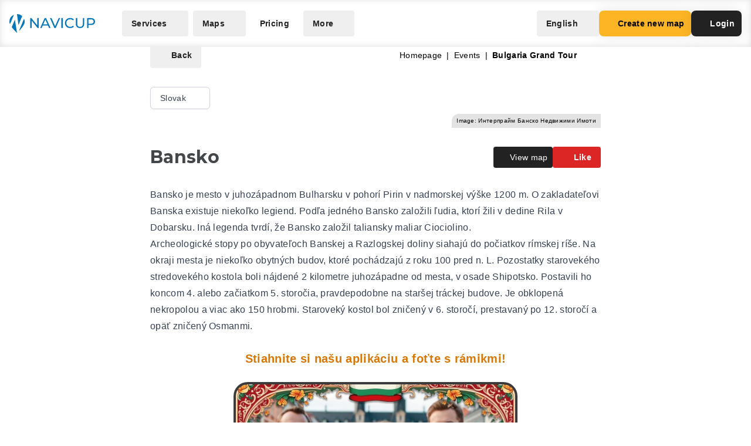

--- FILE ---
content_type: text/css
request_url: https://navicup.com/frontpage/public/dist/assets/EventObject-B3iCK-a7.css
body_size: 776
content:
.animate-pulse-faster{animation:pulse 1.3s cubic-bezier(.4,0,.6,1) infinite}@keyframes pulse{0%,to{opacity:1}50%{opacity:.1}}.app-frame-container{display:flex;gap:32px;padding:12px;margin-top:12px;text-align:center}.app-frame-text-container{display:flex;flex-direction:column;justify-content:center}.landscape-frame-box{margin-top:12px;margin-bottom:12px}.landscape-frame-box img{max-width:65%;margin:0 auto;border-radius:24px;background:#3b3b3b;padding:4px}@media(max-width:768px){.landscape-frame-box img{max-width:90%}}.app-frame-header{color:#d97706;font-weight:700;font-size:20px;margin-bottom:10px}.app-frame-sub-area,.app-frame-preview-container{display:flex;align-items:center}img.phone-frame{border:2px solid #000;border-radius:8px}img.phone-frame.landscape{max-height:175px;width:auto;background:url(https://navicup.com/public/template/img/camera_filter_landscape_example.jpg) no-repeat;background-size:contain}img.phone-frame.portrait{max-width:95px;height:auto;background:url(https://navicup.com/public/template/img/camera_filter_portrait_example.jpg) no-repeat;background-size:contain;transform:rotate(12deg)}#object-description{position:relative;transition:max-height .3s ease}.object-shadow{position:absolute;bottom:0;left:0;right:0;height:100px;background:linear-gradient(to bottom,#0000,#fff);display:flex;align-items:flex-end;justify-content:center}.visit-object-in-app-btn{color:#0275bb;font-weight:700;text-decoration:none;border-radius:5px;font-size:14px}.gamified-block{display:flex;align-items:center;border-radius:.7rem;padding:10px 16px;background-color:#434649;color:#fff}.gamified-block svg{float:left;margin-right:8px}.max-width-none{max-width:none}.img-div[data-v-cb8e08e0]{display:flex;align-items:center;flex-direction:column}.img-bg[data-v-cb8e08e0]{background-repeat:no-repeat;background-size:cover;background-position:center center;filter:blur(5px);transform:scale(1.05);width:100%;aspect-ratio:16 / 9;opacity:.5}.img-fluid[data-v-cb8e08e0]{height:100%;width:auto;position:absolute;top:50%;left:50%;transform:translate(-50%,-50%)}.chat-answers-block[data-v-cb8e08e0]{background-color:#fff;border:1px solid #F68B2B;border-radius:24px}.chat-answers[data-v-cb8e08e0]{margin:8px 0;padding:12px 20px}.chat-div[data-v-cb8e08e0]{margin:8px 0;padding:12px 20px;border:1px solid #F68B2B;border-radius:24px}.bottom-notification-for-app[data-v-cb8e08e0]{position:fixed;bottom:0;background-color:#fff;padding:14px 4px;width:100%;z-index:1000000;text-align:center;border-top:3px solid #b2292e}.bottom-notification-for-app div[data-v-cb8e08e0]:first-child{display:flex;align-items:center}.bottom-notification-for-app div:first-child img[data-v-cb8e08e0]{max-height:75px}.bottom-notification-for-app p[data-v-cb8e08e0]{color:#777}.bottom-notification-for-app iframe[data-v-cb8e08e0]{margin-top:16px;border:none;height:60px}.top-bar-div[data-v-cb8e08e0]{height:44px;width:auto}.image-copyright-text[data-v-cb8e08e0]{position:absolute;bottom:0;right:0;margin:0;background-color:#d1d1d19c;padding-left:8px;padding-right:8px;font-size:10px;border-top-left-radius:12px;max-width:350px;overflow:hidden;white-space:nowrap;text-overflow:ellipsis}


--- FILE ---
content_type: application/javascript
request_url: https://navicup.com/frontpage/public/dist/assets/iconify-BcGFB0Kz.js
body_size: 6826
content:
import{f as ye,e as R,s as xe,k as be,w as ve,l as we,i as B,P as Ie}from"./languages-CuIKVpSO.js";const re=/^[a-z0-9]+(-[a-z0-9]+)*$/,M=(e,o,n,i="")=>{const t=e.split(":");if(e.slice(0,1)==="@"){if(t.length<2||t.length>3)return null;i=t.shift().slice(1)}if(t.length>3||!t.length)return null;if(t.length>1){const l=t.pop(),u=t.pop(),c={provider:t.length>0?t[0]:i,prefix:u,name:l};return o&&!E(c)?null:c}const s=t[0],r=s.split("-");if(r.length>1){const l={provider:i,prefix:r.shift(),name:r.join("-")};return o&&!E(l)?null:l}if(n&&i===""){const l={provider:i,prefix:"",name:s};return o&&!E(l,n)?null:l}return null},E=(e,o)=>e?!!((o&&e.prefix===""||e.prefix)&&e.name):!1,ce=Object.freeze({left:0,top:0,width:16,height:16}),L=Object.freeze({rotate:0,vFlip:!1,hFlip:!1}),D=Object.freeze({...ce,...L}),U=Object.freeze({...D,body:"",hidden:!1});function ke(e,o){const n={};!e.hFlip!=!o.hFlip&&(n.hFlip=!0),!e.vFlip!=!o.vFlip&&(n.vFlip=!0);const i=((e.rotate||0)+(o.rotate||0))%4;return i&&(n.rotate=i),n}function K(e,o){const n=ke(e,o);for(const i in U)i in L?i in e&&!(i in n)&&(n[i]=L[i]):i in o?n[i]=o[i]:i in e&&(n[i]=e[i]);return n}function Se(e,o){const n=e.icons,i=e.aliases||Object.create(null),t=Object.create(null);function s(r){if(n[r])return t[r]=[];if(!(r in t)){t[r]=null;const l=i[r]&&i[r].parent,u=l&&s(l);u&&(t[r]=[l].concat(u))}return t[r]}return Object.keys(n).concat(Object.keys(i)).forEach(s),t}function Te(e,o,n){const i=e.icons,t=e.aliases||Object.create(null);let s={};function r(l){s=K(i[l]||t[l],s)}return r(o),n.forEach(r),K(e,s)}function le(e,o){const n=[];if(typeof e!="object"||typeof e.icons!="object")return n;e.not_found instanceof Array&&e.not_found.forEach(t=>{o(t,null),n.push(t)});const i=Se(e);for(const t in i){const s=i[t];s&&(o(t,Te(e,t,s)),n.push(t))}return n}const Ce={provider:"",aliases:{},not_found:{},...ce};function z(e,o){for(const n in o)if(n in e&&typeof e[n]!=typeof o[n])return!1;return!0}function ue(e){if(typeof e!="object"||e===null)return null;const o=e;if(typeof o.prefix!="string"||!e.icons||typeof e.icons!="object"||!z(e,Ce))return null;const n=o.icons;for(const t in n){const s=n[t];if(!t||typeof s.body!="string"||!z(s,U))return null}const i=o.aliases||Object.create(null);for(const t in i){const s=i[t],r=s.parent;if(!t||typeof r!="string"||!n[r]&&!i[r]||!z(s,U))return null}return o}const W=Object.create(null);function Pe(e,o){return{provider:e,prefix:o,icons:Object.create(null),missing:new Set}}function S(e,o){const n=W[e]||(W[e]=Object.create(null));return n[o]||(n[o]=Pe(e,o))}function fe(e,o){return ue(o)?le(o,(n,i)=>{i?e.icons[n]=i:e.missing.add(n)}):[]}function je(e,o,n){try{if(typeof n.body=="string")return e.icons[o]={...n},!0}catch{}return!1}let j=!1;function ae(e){return typeof e=="boolean"&&(j=e),j}function Fe(e){const o=typeof e=="string"?M(e,!0,j):e;if(o){const n=S(o.provider,o.prefix),i=o.name;return n.icons[i]||(n.missing.has(i)?null:void 0)}}function Ee(e,o){const n=M(e,!0,j);if(!n)return!1;const i=S(n.provider,n.prefix);return o?je(i,n.name,o):(i.missing.add(n.name),!0)}function Oe(e,o){if(typeof e!="object")return!1;if(typeof o!="string"&&(o=e.provider||""),j&&!o&&!e.prefix){let t=!1;return ue(e)&&(e.prefix="",le(e,(s,r)=>{Ee(s,r)&&(t=!0)})),t}const n=e.prefix;if(!E({prefix:n,name:"a"}))return!1;const i=S(o,n);return!!fe(i,e)}const de=Object.freeze({width:null,height:null}),pe=Object.freeze({...de,...L}),Ae=/(-?[0-9.]*[0-9]+[0-9.]*)/g,Le=/^-?[0-9.]*[0-9]+[0-9.]*$/g;function J(e,o,n){if(o===1)return e;if(n=n||100,typeof e=="number")return Math.ceil(e*o*n)/n;if(typeof e!="string")return e;const i=e.split(Ae);if(i===null||!i.length)return e;const t=[];let s=i.shift(),r=Le.test(s);for(;;){if(r){const l=parseFloat(s);isNaN(l)?t.push(s):t.push(Math.ceil(l*o*n)/n)}else t.push(s);if(s=i.shift(),s===void 0)return t.join("");r=!r}}function Me(e,o="defs"){let n="";const i=e.indexOf("<"+o);for(;i>=0;){const t=e.indexOf(">",i),s=e.indexOf("</"+o);if(t===-1||s===-1)break;const r=e.indexOf(">",s);if(r===-1)break;n+=e.slice(t+1,s).trim(),e=e.slice(0,i).trim()+e.slice(r+1)}return{defs:n,content:e}}function De(e,o){return e?"<defs>"+e+"</defs>"+o:o}function Ne(e,o,n){const i=Me(e);return De(i.defs,o+i.content+n)}const Re=e=>e==="unset"||e==="undefined"||e==="none";function ze(e,o){const n={...D,...e},i={...pe,...o},t={left:n.left,top:n.top,width:n.width,height:n.height};let s=n.body;[n,i].forEach(m=>{const a=[],k=m.hFlip,w=m.vFlip;let v=m.rotate;k?w?v+=2:(a.push("translate("+(t.width+t.left).toString()+" "+(0-t.top).toString()+")"),a.push("scale(-1 1)"),t.top=t.left=0):w&&(a.push("translate("+(0-t.left).toString()+" "+(t.height+t.top).toString()+")"),a.push("scale(1 -1)"),t.top=t.left=0);let x;switch(v<0&&(v-=Math.floor(v/4)*4),v=v%4,v){case 1:x=t.height/2+t.top,a.unshift("rotate(90 "+x.toString()+" "+x.toString()+")");break;case 2:a.unshift("rotate(180 "+(t.width/2+t.left).toString()+" "+(t.height/2+t.top).toString()+")");break;case 3:x=t.width/2+t.left,a.unshift("rotate(-90 "+x.toString()+" "+x.toString()+")");break}v%2===1&&(t.left!==t.top&&(x=t.left,t.left=t.top,t.top=x),t.width!==t.height&&(x=t.width,t.width=t.height,t.height=x)),a.length&&(s=Ne(s,'<g transform="'+a.join(" ")+'">',"</g>"))});const r=i.width,l=i.height,u=t.width,c=t.height;let f,d;r===null?(d=l===null?"1em":l==="auto"?c:l,f=J(d,u/c)):(f=r==="auto"?u:r,d=l===null?J(f,c/u):l==="auto"?c:l);const p={},g=(m,a)=>{Re(a)||(p[m]=a.toString())};g("width",f),g("height",d);const y=[t.left,t.top,u,c];return p.viewBox=y.join(" "),{attributes:p,viewBox:y,body:s}}const Qe=/\sid="(\S+)"/g,Ue="IconifyId"+Date.now().toString(16)+(Math.random()*16777216|0).toString(16);let qe=0;function He(e,o=Ue){const n=[];let i;for(;i=Qe.exec(e);)n.push(i[1]);if(!n.length)return e;const t="suffix"+(Math.random()*16777216|Date.now()).toString(16);return n.forEach(s=>{const r=typeof o=="function"?o(s):o+(qe++).toString(),l=s.replace(/[.*+?^${}()|[\]\\]/g,"\\$&");e=e.replace(new RegExp('([#;"])('+l+')([")]|\\.[a-z])',"g"),"$1"+r+t+"$3")}),e=e.replace(new RegExp(t,"g"),""),e}const q=Object.create(null);function $e(e,o){q[e]=o}function H(e){return q[e]||q[""]}function V(e){let o;if(typeof e.resources=="string")o=[e.resources];else if(o=e.resources,!(o instanceof Array)||!o.length)return null;return{resources:o,path:e.path||"/",maxURL:e.maxURL||500,rotate:e.rotate||750,timeout:e.timeout||5e3,random:e.random===!0,index:e.index||0,dataAfterTimeout:e.dataAfterTimeout!==!1}}const G=Object.create(null),C=["https://api.simplesvg.com","https://api.unisvg.com"],O=[];for(;C.length>0;)C.length===1||Math.random()>.5?O.push(C.shift()):O.push(C.pop());G[""]=V({resources:["https://api.iconify.design"].concat(O)});function Ve(e,o){const n=V(o);return n===null?!1:(G[e]=n,!0)}function _(e){return G[e]}const Ge=()=>{let e;try{if(e=fetch,typeof e=="function")return e}catch{}};let X=Ge();function _e(e,o){const n=_(e);if(!n)return 0;let i;if(!n.maxURL)i=0;else{let t=0;n.resources.forEach(r=>{t=Math.max(t,r.length)});const s=o+".json?icons=";i=n.maxURL-t-n.path.length-s.length}return i}function Be(e){return e===404}const Ke=(e,o,n)=>{const i=[],t=_e(e,o),s="icons";let r={type:s,provider:e,prefix:o,icons:[]},l=0;return n.forEach((u,c)=>{l+=u.length+1,l>=t&&c>0&&(i.push(r),r={type:s,provider:e,prefix:o,icons:[]},l=u.length),r.icons.push(u)}),i.push(r),i};function We(e){if(typeof e=="string"){const o=_(e);if(o)return o.path}return"/"}const Je=(e,o,n)=>{if(!X){n("abort",424);return}let i=We(o.provider);switch(o.type){case"icons":{const s=o.prefix,l=o.icons.join(","),u=new URLSearchParams({icons:l});i+=s+".json?"+u.toString();break}case"custom":{const s=o.uri;i+=s.slice(0,1)==="/"?s.slice(1):s;break}default:n("abort",400);return}let t=503;X(e+i).then(s=>{const r=s.status;if(r!==200){setTimeout(()=>{n(Be(r)?"abort":"next",r)});return}return t=501,s.json()}).then(s=>{if(typeof s!="object"||s===null){setTimeout(()=>{s===404?n("abort",s):n("next",t)});return}setTimeout(()=>{n("success",s)})}).catch(()=>{n("next",t)})},Xe={prepare:Ke,send:Je};function Ye(e){const o={loaded:[],missing:[],pending:[]},n=Object.create(null);e.sort((t,s)=>t.provider!==s.provider?t.provider.localeCompare(s.provider):t.prefix!==s.prefix?t.prefix.localeCompare(s.prefix):t.name.localeCompare(s.name));let i={provider:"",prefix:"",name:""};return e.forEach(t=>{if(i.name===t.name&&i.prefix===t.prefix&&i.provider===t.provider)return;i=t;const s=t.provider,r=t.prefix,l=t.name,u=n[s]||(n[s]=Object.create(null)),c=u[r]||(u[r]=S(s,r));let f;l in c.icons?f=o.loaded:r===""||c.missing.has(l)?f=o.missing:f=o.pending;const d={provider:s,prefix:r,name:l};f.push(d)}),o}function he(e,o){e.forEach(n=>{const i=n.loaderCallbacks;i&&(n.loaderCallbacks=i.filter(t=>t.id!==o))})}function Ze(e){e.pendingCallbacksFlag||(e.pendingCallbacksFlag=!0,setTimeout(()=>{e.pendingCallbacksFlag=!1;const o=e.loaderCallbacks?e.loaderCallbacks.slice(0):[];if(!o.length)return;let n=!1;const i=e.provider,t=e.prefix;o.forEach(s=>{const r=s.icons,l=r.pending.length;r.pending=r.pending.filter(u=>{if(u.prefix!==t)return!0;const c=u.name;if(e.icons[c])r.loaded.push({provider:i,prefix:t,name:c});else if(e.missing.has(c))r.missing.push({provider:i,prefix:t,name:c});else return n=!0,!0;return!1}),r.pending.length!==l&&(n||he([e],s.id),s.callback(r.loaded.slice(0),r.missing.slice(0),r.pending.slice(0),s.abort))})}))}let et=0;function tt(e,o,n){const i=et++,t=he.bind(null,n,i);if(!o.pending.length)return t;const s={id:i,icons:o,callback:e,abort:t};return n.forEach(r=>{(r.loaderCallbacks||(r.loaderCallbacks=[])).push(s)}),t}function nt(e,o=!0,n=!1){const i=[];return e.forEach(t=>{const s=typeof t=="string"?M(t,o,n):t;s&&i.push(s)}),i}var ot={resources:[],index:0,timeout:2e3,rotate:750,random:!1,dataAfterTimeout:!1};function it(e,o,n,i){const t=e.resources.length,s=e.random?Math.floor(Math.random()*t):e.index;let r;if(e.random){let h=e.resources.slice(0);for(r=[];h.length>1;){const b=Math.floor(Math.random()*h.length);r.push(h[b]),h=h.slice(0,b).concat(h.slice(b+1))}r=r.concat(h)}else r=e.resources.slice(s).concat(e.resources.slice(0,s));const l=Date.now();let u="pending",c=0,f,d=null,p=[],g=[];typeof i=="function"&&g.push(i);function y(){d&&(clearTimeout(d),d=null)}function m(){u==="pending"&&(u="aborted"),y(),p.forEach(h=>{h.status==="pending"&&(h.status="aborted")}),p=[]}function a(h,b){b&&(g=[]),typeof h=="function"&&g.push(h)}function k(){return{startTime:l,payload:o,status:u,queriesSent:c,queriesPending:p.length,subscribe:a,abort:m}}function w(){u="failed",g.forEach(h=>{h(void 0,f)})}function v(){p.forEach(h=>{h.status==="pending"&&(h.status="aborted")}),p=[]}function x(h,b,T){const F=b!=="success";switch(p=p.filter(I=>I!==h),u){case"pending":break;case"failed":if(F||!e.dataAfterTimeout)return;break;default:return}if(b==="abort"){f=T,w();return}if(F){f=T,p.length||(r.length?N():w());return}if(y(),v(),!e.random){const I=e.resources.indexOf(h.resource);I!==-1&&I!==e.index&&(e.index=I)}u="completed",g.forEach(I=>{I(T)})}function N(){if(u!=="pending")return;y();const h=r.shift();if(h===void 0){if(p.length){d=setTimeout(()=>{y(),u==="pending"&&(v(),w())},e.timeout);return}w();return}const b={status:"pending",resource:h,callback:(T,F)=>{x(b,T,F)}};p.push(b),c++,d=setTimeout(N,e.rotate),n(h,o,b.callback)}return setTimeout(N),k}function ge(e){const o={...ot,...e};let n=[];function i(){n=n.filter(l=>l().status==="pending")}function t(l,u,c){const f=it(o,l,u,(d,p)=>{i(),c&&c(d,p)});return n.push(f),f}function s(l){return n.find(u=>l(u))||null}return{query:t,find:s,setIndex:l=>{o.index=l},getIndex:()=>o.index,cleanup:i}}function Y(){}const Q=Object.create(null);function st(e){if(!Q[e]){const o=_(e);if(!o)return;const n=ge(o),i={config:o,redundancy:n};Q[e]=i}return Q[e]}function rt(e,o,n){let i,t;if(typeof e=="string"){const s=H(e);if(!s)return n(void 0,424),Y;t=s.send;const r=st(e);r&&(i=r.redundancy)}else{const s=V(e);if(s){i=ge(s);const r=e.resources?e.resources[0]:"",l=H(r);l&&(t=l.send)}}return!i||!t?(n(void 0,424),Y):i.query(o,t,n)().abort}function Z(){}function ct(e){e.iconsLoaderFlag||(e.iconsLoaderFlag=!0,setTimeout(()=>{e.iconsLoaderFlag=!1,Ze(e)}))}function lt(e){const o=[],n=[];return e.forEach(i=>{(i.match(re)?o:n).push(i)}),{valid:o,invalid:n}}function P(e,o,n){function i(){const t=e.pendingIcons;o.forEach(s=>{t&&t.delete(s),e.icons[s]||e.missing.add(s)})}if(n&&typeof n=="object")try{if(!fe(e,n).length){i();return}}catch(t){console.error(t)}i(),ct(e)}function ee(e,o){e instanceof Promise?e.then(n=>{o(n)}).catch(()=>{o(null)}):o(e)}function ut(e,o){e.iconsToLoad?e.iconsToLoad=e.iconsToLoad.concat(o).sort():e.iconsToLoad=o,e.iconsQueueFlag||(e.iconsQueueFlag=!0,setTimeout(()=>{e.iconsQueueFlag=!1;const{provider:n,prefix:i}=e,t=e.iconsToLoad;if(delete e.iconsToLoad,!t||!t.length)return;const s=e.loadIcon;if(e.loadIcons&&(t.length>1||!s)){ee(e.loadIcons(t,i,n),f=>{P(e,t,f)});return}if(s){t.forEach(f=>{const d=s(f,i,n);ee(d,p=>{const g=p?{prefix:i,icons:{[f]:p}}:null;P(e,[f],g)})});return}const{valid:r,invalid:l}=lt(t);if(l.length&&P(e,l,null),!r.length)return;const u=i.match(re)?H(n):null;if(!u){P(e,r,null);return}u.prepare(n,i,r).forEach(f=>{rt(n,f,d=>{P(e,f.icons,d)})})}))}const ft=(e,o)=>{const n=nt(e,!0,ae()),i=Ye(n);if(!i.pending.length){let u=!0;return o&&setTimeout(()=>{u&&o(i.loaded,i.missing,i.pending,Z)}),()=>{u=!1}}const t=Object.create(null),s=[];let r,l;return i.pending.forEach(u=>{const{provider:c,prefix:f}=u;if(f===l&&c===r)return;r=c,l=f,s.push(S(c,f));const d=t[c]||(t[c]=Object.create(null));d[f]||(d[f]=[])}),i.pending.forEach(u=>{const{provider:c,prefix:f,name:d}=u,p=S(c,f),g=p.pendingIcons||(p.pendingIcons=new Set);g.has(d)||(g.add(d),t[c][f].push(d))}),s.forEach(u=>{const c=t[u.provider][u.prefix];c.length&&ut(u,c)}),o?tt(o,i,s):Z};function at(e,o){const n={...e};for(const i in o){const t=o[i],s=typeof t;i in de?(t===null||t&&(s==="string"||s==="number"))&&(n[i]=t):s===typeof n[i]&&(n[i]=i==="rotate"?t%4:t)}return n}const dt=/[\s,]+/;function pt(e,o){o.split(dt).forEach(n=>{switch(n.trim()){case"horizontal":e.hFlip=!0;break;case"vertical":e.vFlip=!0;break}})}function ht(e,o=0){const n=e.replace(/^-?[0-9.]*/,"");function i(t){for(;t<0;)t+=4;return t%4}if(n===""){const t=parseInt(e);return isNaN(t)?0:i(t)}else if(n!==e){let t=0;switch(n){case"%":t=25;break;case"deg":t=90}if(t){let s=parseFloat(e.slice(0,e.length-n.length));return isNaN(s)?0:(s=s/t,s%1===0?i(s):0)}}return o}function gt(e,o){let n=e.indexOf("xlink:")===-1?"":' xmlns:xlink="http://www.w3.org/1999/xlink"';for(const i in o)n+=" "+i+'="'+o[i]+'"';return'<svg xmlns="http://www.w3.org/2000/svg"'+n+">"+e+"</svg>"}function mt(e){return e.replace(/"/g,"'").replace(/%/g,"%25").replace(/#/g,"%23").replace(/</g,"%3C").replace(/>/g,"%3E").replace(/\s+/g," ")}function yt(e){return"data:image/svg+xml,"+mt(e)}function xt(e){return'url("'+yt(e)+'")'}const te={...pe,inline:!1},bt={xmlns:"http://www.w3.org/2000/svg","xmlns:xlink":"http://www.w3.org/1999/xlink","aria-hidden":!0,role:"img"},vt={display:"inline-block"},$={backgroundColor:"currentColor"},me={backgroundColor:"transparent"},ne={Image:"var(--svg)",Repeat:"no-repeat",Size:"100% 100%"},oe={webkitMask:$,mask:$,background:me};for(const e in oe){const o=oe[e];for(const n in ne)o[e+n]=ne[n]}const A={};["horizontal","vertical"].forEach(e=>{const o=e.slice(0,1)+"Flip";A[e+"-flip"]=o,A[e.slice(0,1)+"-flip"]=o,A[e+"Flip"]=o});function ie(e){return e+(e.match(/^[-0-9.]+$/)?"px":"")}const se=(e,o)=>{const n=at(te,o),i={...bt},t=o.mode||"svg",s={},r=o.style,l=typeof r=="object"&&!(r instanceof Array)?r:{};for(let m in o){const a=o[m];if(a!==void 0)switch(m){case"icon":case"style":case"onLoad":case"mode":case"ssr":break;case"inline":case"hFlip":case"vFlip":n[m]=a===!0||a==="true"||a===1;break;case"flip":typeof a=="string"&&pt(n,a);break;case"color":s.color=a;break;case"rotate":typeof a=="string"?n[m]=ht(a):typeof a=="number"&&(n[m]=a);break;case"ariaHidden":case"aria-hidden":a!==!0&&a!=="true"&&delete i["aria-hidden"];break;default:{const k=A[m];k?(a===!0||a==="true"||a===1)&&(n[k]=!0):te[m]===void 0&&(i[m]=a)}}}const u=ze(e,n),c=u.attributes;if(n.inline&&(s.verticalAlign="-0.125em"),t==="svg"){i.style={...s,...l},Object.assign(i,c);let m=0,a=o.id;return typeof a=="string"&&(a=a.replace(/-/g,"_")),i.innerHTML=He(u.body,a?()=>a+"ID"+m++:"iconifyVue"),B("svg",i)}const{body:f,width:d,height:p}=e,g=t==="mask"||(t==="bg"?!1:f.indexOf("currentColor")!==-1),y=gt(f,{...c,width:d+"",height:p+""});return i.style={...s,"--svg":xt(y),width:ie(c.width),height:ie(c.height),...vt,...g?$:me,...l},B("span",i)};ae(!0);$e("",Xe);if(typeof document<"u"&&typeof window<"u"){const e=window;if(e.IconifyPreload!==void 0){const o=e.IconifyPreload,n="Invalid IconifyPreload syntax.";typeof o=="object"&&o!==null&&(o instanceof Array?o:[o]).forEach(i=>{try{(typeof i!="object"||i===null||i instanceof Array||typeof i.icons!="object"||typeof i.prefix!="string"||!Oe(i))&&console.error(n)}catch{console.error(n)}})}if(e.IconifyProviders!==void 0){const o=e.IconifyProviders;if(typeof o=="object"&&o!==null)for(let n in o){const i="IconifyProviders["+n+"] is invalid.";try{const t=o[n];if(typeof t!="object"||!t||t.resources===void 0)continue;Ve(n,t)||console.error(i)}catch{console.error(i)}}}}const wt={...D,body:""},kt=ye((e,{emit:o})=>{const n=R(null);function i(){n.value&&(n.value.abort?.(),n.value=null)}const t=R(!!e.ssr),s=R(""),r=xe(null);function l(){const c=e.icon;if(typeof c=="object"&&c!==null&&typeof c.body=="string")return s.value="",{data:c};let f;if(typeof c!="string"||(f=M(c,!1,!0))===null)return null;let d=Fe(f);if(!d){const y=n.value;return(!y||y.name!==c)&&(d===null?n.value={name:c}:n.value={name:c,abort:ft([f],u)}),null}i(),s.value!==c&&(s.value=c,Ie(()=>{o("load",c)}));const p=e.customise;if(p){d=Object.assign({},d);const y=p(d.body,f.name,f.prefix,f.provider);typeof y=="string"&&(d.body=y)}const g=["iconify"];return f.prefix!==""&&g.push("iconify--"+f.prefix),f.provider!==""&&g.push("iconify--"+f.provider),{data:d,classes:g}}function u(){const c=l();c?c.data!==r.value?.data&&(r.value=c):r.value=null}return t.value?u():be(()=>{t.value=!0,u()}),ve(()=>e.icon,u),we(i),()=>{const c=r.value;if(!c)return se(wt,e);let f=e;return c.classes&&(f={...e,class:c.classes.join(" ")}),se({...D,...c.data},f)}},{props:["icon","mode","ssr","width","height","style","color","inline","rotate","hFlip","horizontalFlip","vFlip","verticalFlip","flip","id","ariaHidden","customise","title"],emits:["load"]});export{kt as I};
